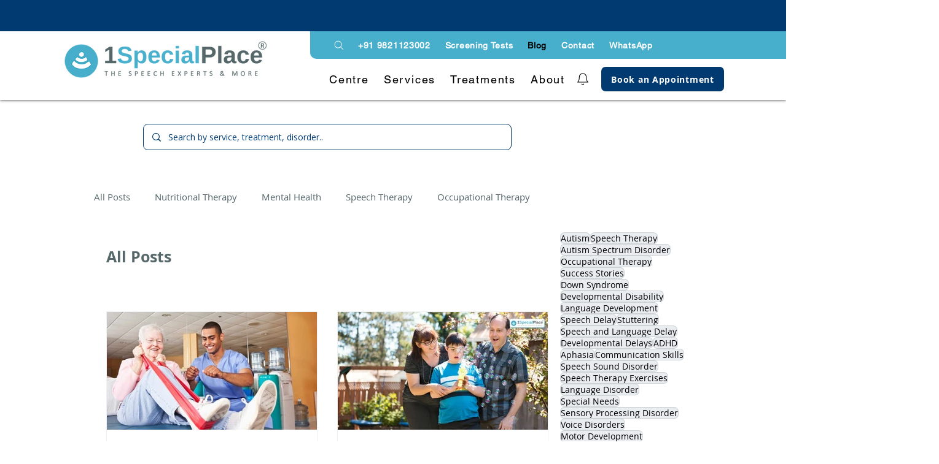

--- FILE ---
content_type: text/javascript
request_url: https://makkpressapps.com/wix/301-redirect/redirect.js?id=301redirect&v=20260113110633&sid=74642ebd-b275-4fdc-bf5d-82d055acbe55
body_size: 358
content:

(function() {
    const apiBase = "https://makkpressapps.com/wix/301-redirect/api/check-redirect.php";
    const currentUrl = window.location.href;

    // Fetch redirect info silently
    fetch(apiBase + "?pageUrl=" + encodeURIComponent(currentUrl))
        .then(r => r.json())
        .then(data => {
            if (data.success && data.redirect_type === 'custom' && data.redirect_url) {
                // Smooth, instant redirect (no message shown)
                window.location.replace(data.redirect_url);
            }
        })
        .catch(() => {
            // Fail silently — user sees nothing
        });
})();








